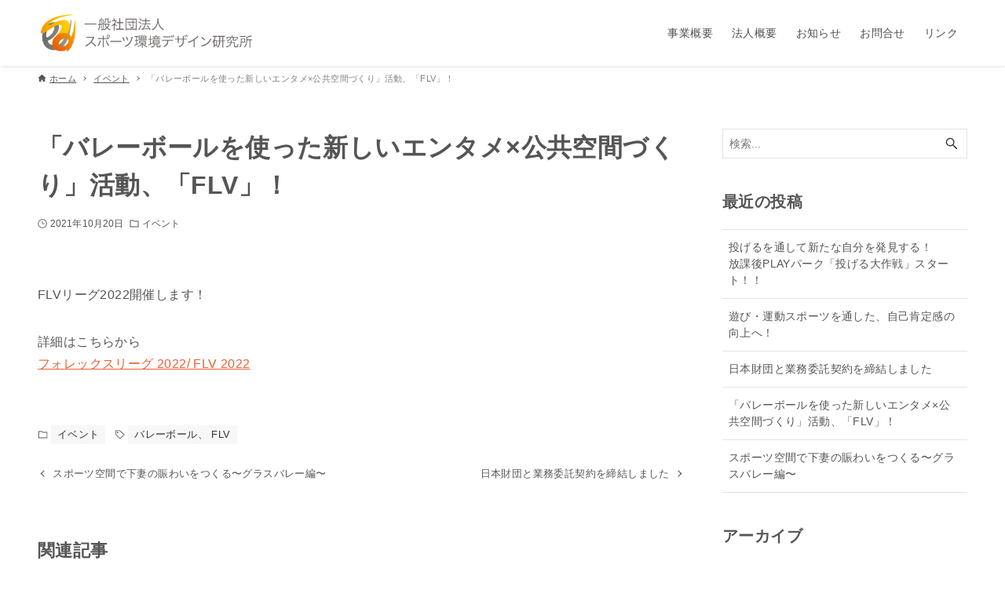

--- FILE ---
content_type: text/html; charset=UTF-8
request_url: https://sed-lab.org/flv-2022/
body_size: 67969
content:
<!DOCTYPE html>
<html lang="ja" data-loaded="false" data-scrolled="false" data-drawer="closed" data-drawer-move="fade" data-sidebar="on">
<head>
<meta charset="utf-8">
<meta name="format-detection" content="telephone=no">
<meta http-equiv="X-UA-Compatible" content="IE=edge">
<meta name="viewport" content="width=device-width, viewport-fit=cover">
<meta name='robots' content='index, follow, max-image-preview:large, max-snippet:-1, max-video-preview:-1' />
	<style>img:is([sizes="auto" i], [sizes^="auto," i]) { contain-intrinsic-size: 3000px 1500px }</style>
	
	<!-- This site is optimized with the Yoast SEO plugin v26.5 - https://yoast.com/wordpress/plugins/seo/ -->
	<title>「バレーボールを使った新しいエンタメ×公共空間づくり」活動、「FLV」！ - 一般社団法人スポーツ環境デザイン研究所</title>
	<link rel="canonical" href="https://sed-lab.org/flv-2022/" />
	<meta property="og:locale" content="ja_JP" />
	<meta property="og:type" content="article" />
	<meta property="og:title" content="「バレーボールを使った新しいエンタメ×公共空間づくり」活動、「FLV」！ - 一般社団法人スポーツ環境デザイン研究所" />
	<meta property="og:description" content="FLVリーグ2022開催します！ 詳細はこちらからフォレックスリーグ 2022/ FLV 2022" />
	<meta property="og:url" content="https://sed-lab.org/flv-2022/" />
	<meta property="og:site_name" content="一般社団法人スポーツ環境デザイン研究所" />
	<meta property="article:published_time" content="2021-10-20T04:44:00+00:00" />
	<meta property="article:modified_time" content="2021-11-16T12:22:36+00:00" />
	<meta name="author" content="wai8829sp" />
	<meta name="twitter:card" content="summary_large_image" />
	<meta name="twitter:label1" content="執筆者" />
	<meta name="twitter:data1" content="wai8829sp" />
	<meta name="twitter:label2" content="推定読み取り時間" />
	<meta name="twitter:data2" content="1分" />
	<script type="application/ld+json" class="yoast-schema-graph">{"@context":"https://schema.org","@graph":[{"@type":"Article","@id":"https://sed-lab.org/flv-2022/#article","isPartOf":{"@id":"https://sed-lab.org/flv-2022/"},"author":{"name":"wai8829sp","@id":"https://sed-lab.org/#/schema/person/c41aaa79ea44625a774a412e48355c57"},"headline":"「バレーボールを使った新しいエンタメ×公共空間づくり」活動、「FLV」！","datePublished":"2021-10-20T04:44:00+00:00","dateModified":"2021-11-16T12:22:36+00:00","mainEntityOfPage":{"@id":"https://sed-lab.org/flv-2022/"},"wordCount":3,"publisher":{"@id":"https://sed-lab.org/#organization"},"keywords":["バレーボール、 FLV"],"articleSection":["イベント"],"inLanguage":"ja"},{"@type":"WebPage","@id":"https://sed-lab.org/flv-2022/","url":"https://sed-lab.org/flv-2022/","name":"「バレーボールを使った新しいエンタメ×公共空間づくり」活動、「FLV」！ - 一般社団法人スポーツ環境デザイン研究所","isPartOf":{"@id":"https://sed-lab.org/#website"},"datePublished":"2021-10-20T04:44:00+00:00","dateModified":"2021-11-16T12:22:36+00:00","breadcrumb":{"@id":"https://sed-lab.org/flv-2022/#breadcrumb"},"inLanguage":"ja","potentialAction":[{"@type":"ReadAction","target":["https://sed-lab.org/flv-2022/"]}]},{"@type":"BreadcrumbList","@id":"https://sed-lab.org/flv-2022/#breadcrumb","itemListElement":[{"@type":"ListItem","position":1,"name":"ホーム","item":"https://sed-lab.org/"},{"@type":"ListItem","position":2,"name":"「バレーボールを使った新しいエンタメ×公共空間づくり」活動、「FLV」！"}]},{"@type":"WebSite","@id":"https://sed-lab.org/#website","url":"https://sed-lab.org/","name":"一般社団法人スポーツ環境デザイン研究所","description":"","publisher":{"@id":"https://sed-lab.org/#organization"},"potentialAction":[{"@type":"SearchAction","target":{"@type":"EntryPoint","urlTemplate":"https://sed-lab.org/?s={search_term_string}"},"query-input":{"@type":"PropertyValueSpecification","valueRequired":true,"valueName":"search_term_string"}}],"inLanguage":"ja"},{"@type":"Organization","@id":"https://sed-lab.org/#organization","name":"一般社団法人スポーツ環境デザイン研究所","url":"https://sed-lab.org/","logo":{"@type":"ImageObject","inLanguage":"ja","@id":"https://sed-lab.org/#/schema/logo/image/","url":"https://sed-lab.org/wp-content/uploads/2021/11/SEDlabo_logomark_W_JP_L.png","contentUrl":"https://sed-lab.org/wp-content/uploads/2021/11/SEDlabo_logomark_W_JP_L.png","width":800,"height":139,"caption":"一般社団法人スポーツ環境デザイン研究所"},"image":{"@id":"https://sed-lab.org/#/schema/logo/image/"}},{"@type":"Person","@id":"https://sed-lab.org/#/schema/person/c41aaa79ea44625a774a412e48355c57","name":"wai8829sp","image":{"@type":"ImageObject","inLanguage":"ja","@id":"https://sed-lab.org/#/schema/person/image/","url":"https://secure.gravatar.com/avatar/046def223d7f0017560c47bfa2cde2877c8ff877ef7c9220ec1a025c2bbe4d27?s=96&d=blank&r=g","contentUrl":"https://secure.gravatar.com/avatar/046def223d7f0017560c47bfa2cde2877c8ff877ef7c9220ec1a025c2bbe4d27?s=96&d=blank&r=g","caption":"wai8829sp"},"url":"https://sed-lab.org/author/wai8829sp/"}]}</script>
	<!-- / Yoast SEO plugin. -->


<link rel='dns-prefetch' href='//www.googletagmanager.com' />
<link rel="alternate" type="application/rss+xml" title="一般社団法人スポーツ環境デザイン研究所 &raquo; フィード" href="https://sed-lab.org/feed/" />
<link rel="alternate" type="application/rss+xml" title="一般社団法人スポーツ環境デザイン研究所 &raquo; コメントフィード" href="https://sed-lab.org/comments/feed/" />
<script type="text/javascript">
/* <![CDATA[ */
window._wpemojiSettings = {"baseUrl":"https:\/\/s.w.org\/images\/core\/emoji\/16.0.1\/72x72\/","ext":".png","svgUrl":"https:\/\/s.w.org\/images\/core\/emoji\/16.0.1\/svg\/","svgExt":".svg","source":{"concatemoji":"https:\/\/sed-lab.org\/wp-includes\/js\/wp-emoji-release.min.js?ver=9aa632d5c51ecf4b6e4992cd47e3307a"}};
/*! This file is auto-generated */
!function(s,n){var o,i,e;function c(e){try{var t={supportTests:e,timestamp:(new Date).valueOf()};sessionStorage.setItem(o,JSON.stringify(t))}catch(e){}}function p(e,t,n){e.clearRect(0,0,e.canvas.width,e.canvas.height),e.fillText(t,0,0);var t=new Uint32Array(e.getImageData(0,0,e.canvas.width,e.canvas.height).data),a=(e.clearRect(0,0,e.canvas.width,e.canvas.height),e.fillText(n,0,0),new Uint32Array(e.getImageData(0,0,e.canvas.width,e.canvas.height).data));return t.every(function(e,t){return e===a[t]})}function u(e,t){e.clearRect(0,0,e.canvas.width,e.canvas.height),e.fillText(t,0,0);for(var n=e.getImageData(16,16,1,1),a=0;a<n.data.length;a++)if(0!==n.data[a])return!1;return!0}function f(e,t,n,a){switch(t){case"flag":return n(e,"\ud83c\udff3\ufe0f\u200d\u26a7\ufe0f","\ud83c\udff3\ufe0f\u200b\u26a7\ufe0f")?!1:!n(e,"\ud83c\udde8\ud83c\uddf6","\ud83c\udde8\u200b\ud83c\uddf6")&&!n(e,"\ud83c\udff4\udb40\udc67\udb40\udc62\udb40\udc65\udb40\udc6e\udb40\udc67\udb40\udc7f","\ud83c\udff4\u200b\udb40\udc67\u200b\udb40\udc62\u200b\udb40\udc65\u200b\udb40\udc6e\u200b\udb40\udc67\u200b\udb40\udc7f");case"emoji":return!a(e,"\ud83e\udedf")}return!1}function g(e,t,n,a){var r="undefined"!=typeof WorkerGlobalScope&&self instanceof WorkerGlobalScope?new OffscreenCanvas(300,150):s.createElement("canvas"),o=r.getContext("2d",{willReadFrequently:!0}),i=(o.textBaseline="top",o.font="600 32px Arial",{});return e.forEach(function(e){i[e]=t(o,e,n,a)}),i}function t(e){var t=s.createElement("script");t.src=e,t.defer=!0,s.head.appendChild(t)}"undefined"!=typeof Promise&&(o="wpEmojiSettingsSupports",i=["flag","emoji"],n.supports={everything:!0,everythingExceptFlag:!0},e=new Promise(function(e){s.addEventListener("DOMContentLoaded",e,{once:!0})}),new Promise(function(t){var n=function(){try{var e=JSON.parse(sessionStorage.getItem(o));if("object"==typeof e&&"number"==typeof e.timestamp&&(new Date).valueOf()<e.timestamp+604800&&"object"==typeof e.supportTests)return e.supportTests}catch(e){}return null}();if(!n){if("undefined"!=typeof Worker&&"undefined"!=typeof OffscreenCanvas&&"undefined"!=typeof URL&&URL.createObjectURL&&"undefined"!=typeof Blob)try{var e="postMessage("+g.toString()+"("+[JSON.stringify(i),f.toString(),p.toString(),u.toString()].join(",")+"));",a=new Blob([e],{type:"text/javascript"}),r=new Worker(URL.createObjectURL(a),{name:"wpTestEmojiSupports"});return void(r.onmessage=function(e){c(n=e.data),r.terminate(),t(n)})}catch(e){}c(n=g(i,f,p,u))}t(n)}).then(function(e){for(var t in e)n.supports[t]=e[t],n.supports.everything=n.supports.everything&&n.supports[t],"flag"!==t&&(n.supports.everythingExceptFlag=n.supports.everythingExceptFlag&&n.supports[t]);n.supports.everythingExceptFlag=n.supports.everythingExceptFlag&&!n.supports.flag,n.DOMReady=!1,n.readyCallback=function(){n.DOMReady=!0}}).then(function(){return e}).then(function(){var e;n.supports.everything||(n.readyCallback(),(e=n.source||{}).concatemoji?t(e.concatemoji):e.wpemoji&&e.twemoji&&(t(e.twemoji),t(e.wpemoji)))}))}((window,document),window._wpemojiSettings);
/* ]]> */
</script>
<link rel='stylesheet' id='wp-block-library-css' href='https://sed-lab.org/wp-content/plugins/gutenberg/build/block-library/style.css?ver=21.7.0' type='text/css' media='all' />
<link rel='stylesheet' id='arkhe-main-style-css' href='https://sed-lab.org/wp-content/themes/arkhe/dist/css/main.css?ver=3.12.0' type='text/css' media='all' />
<style id='arkhe-main-style-inline-css' type='text/css'>
:root{--ark-width--container:1200px;--ark-width--article:1200px;--ark-width--article--slim:960px;--ark-alignwide_ex_width:100px;--ark-color--main:#555555;--ark-color--text:#555555;--ark-color--link:#ea6135;--ark-color--bg:#fff;--ark-color--gray:#f7f7f7;--ark-thumb_ratio:56.25%;--ark-color--header_bg:#fff;--ark-color--header_txt:#333;--ark-logo_size--sp:40px;--ark-logo_size--pc:48px;--ark-color--footer_bg:#fff;--ark-color--footer_txt:#333;}@media (max-width: 1404px ) {:root{--ark-alignwide_ex_width:0px}}@media (max-width: 1164px ) {:root{--ark-alignwide_ex_width:0px}}.p-topArea.c-filterLayer::before{background-color:#000;opacity:0.3}
</style>
<style id='wp-emoji-styles-inline-css' type='text/css'>

	img.wp-smiley, img.emoji {
		display: inline !important;
		border: none !important;
		box-shadow: none !important;
		height: 1em !important;
		width: 1em !important;
		margin: 0 0.07em !important;
		vertical-align: -0.1em !important;
		background: none !important;
		padding: 0 !important;
	}
</style>
<link rel='stylesheet' id='arkhe-blocks-front-css' href='https://sed-lab.org/wp-content/plugins/arkhe-blocks-pro/dist/css/front.css?ver=2.28.0' type='text/css' media='all' />
<style id='arkhe-blocks-front-inline-css' type='text/css'>
body{--arkb-marker-color:#ffdc40;--arkb-marker-start:1em;--arkb-marker-style:linear-gradient(transparent var(--arkb-marker-start), var(--arkb-marker-color) 0)}
</style>
<link rel='stylesheet' id='arkhe-blocks-accordion-style-css' href='https://sed-lab.org/wp-content/plugins/arkhe-blocks-pro/dist/gutenberg/blocks/accordion/index.css?ver=2.28.0' type='text/css' media='all' />
<link rel='stylesheet' id='arkhe-blocks-blog-card-style-css' href='https://sed-lab.org/wp-content/plugins/arkhe-blocks-pro/dist/gutenberg/blocks/blog-card/index.css?ver=2.28.0' type='text/css' media='all' />
<link rel='stylesheet' id='arkhe-blocks-box-links-style-css' href='https://sed-lab.org/wp-content/plugins/arkhe-blocks-pro/dist/gutenberg/blocks/box-links/index.css?ver=2.28.0' type='text/css' media='all' />
<link rel='stylesheet' id='arkhe-blocks-button-style-css' href='https://sed-lab.org/wp-content/plugins/arkhe-blocks-pro/dist/gutenberg/blocks/button/index.css?ver=2.28.0' type='text/css' media='all' />
<link rel='stylesheet' id='arkhe-blocks-columns-style-css' href='https://sed-lab.org/wp-content/plugins/arkhe-blocks-pro/dist/gutenberg/blocks/columns/index.css?ver=2.28.0' type='text/css' media='all' />
<link rel='stylesheet' id='arkhe-blocks-container-style-css' href='https://sed-lab.org/wp-content/plugins/arkhe-blocks-pro/dist/gutenberg/blocks/container/index.css?ver=2.28.0' type='text/css' media='all' />
<link rel='stylesheet' id='arkhe-blocks-faq-style-css' href='https://sed-lab.org/wp-content/plugins/arkhe-blocks-pro/dist/gutenberg/blocks/faq/index.css?ver=2.28.0' type='text/css' media='all' />
<link rel='stylesheet' id='arkhe-blocks-dl-style-css' href='https://sed-lab.org/wp-content/plugins/arkhe-blocks-pro/dist/gutenberg/blocks/dl/index.css?ver=2.28.0' type='text/css' media='all' />
<link rel='stylesheet' id='arkhe-blocks-icon-style-css' href='https://sed-lab.org/wp-content/plugins/arkhe-blocks-pro/dist/gutenberg/blocks/icon/index.css?ver=2.28.0' type='text/css' media='all' />
<link rel='stylesheet' id='arkhe-blocks-notice-style-css' href='https://sed-lab.org/wp-content/plugins/arkhe-blocks-pro/dist/gutenberg/blocks/notice/index.css?ver=2.28.0' type='text/css' media='all' />
<link rel='stylesheet' id='arkhe-blocks-section-style-css' href='https://sed-lab.org/wp-content/plugins/arkhe-blocks-pro/dist/gutenberg/blocks/section/index.css?ver=2.28.0' type='text/css' media='all' />
<link rel='stylesheet' id='arkhe-blocks-section-heading-style-css' href='https://sed-lab.org/wp-content/plugins/arkhe-blocks-pro/dist/gutenberg/blocks/section-heading/index.css?ver=2.28.0' type='text/css' media='all' />
<link rel='stylesheet' id='arkhe-blocks-step-style-css' href='https://sed-lab.org/wp-content/plugins/arkhe-blocks-pro/dist/gutenberg/blocks/step/index.css?ver=2.28.0' type='text/css' media='all' />
<link rel='stylesheet' id='arkhe-blocks-tab-style-css' href='https://sed-lab.org/wp-content/plugins/arkhe-blocks-pro/dist/gutenberg/blocks/tab/index.css?ver=2.28.0' type='text/css' media='all' />
<link rel='stylesheet' id='arkhe-blocks-timeline-style-css' href='https://sed-lab.org/wp-content/plugins/arkhe-blocks-pro/dist/gutenberg/blocks/timeline/index.css?ver=2.28.0' type='text/css' media='all' />
<link rel='stylesheet' id='arkhe-blocks-toc-style-css' href='https://sed-lab.org/wp-content/plugins/arkhe-blocks-pro/dist/gutenberg/blocks/toc/index.css?ver=2.28.0' type='text/css' media='all' />
<link rel='stylesheet' id='arkhe-blocks-slider-style-css' href='https://sed-lab.org/wp-content/plugins/arkhe-blocks-pro/dist/gutenberg/blocks/slider/index.css?ver=2.28.0' type='text/css' media='all' />
<link rel='stylesheet' id='contact-form-7-css' href='https://sed-lab.org/wp-content/plugins/contact-form-7/includes/css/styles.css?ver=6.1.4' type='text/css' media='all' />
<style id='global-styles-inline-css' type='text/css'>
:root{--wp--preset--aspect-ratio--square: 1;--wp--preset--aspect-ratio--4-3: 4/3;--wp--preset--aspect-ratio--3-4: 3/4;--wp--preset--aspect-ratio--3-2: 3/2;--wp--preset--aspect-ratio--2-3: 2/3;--wp--preset--aspect-ratio--16-9: 16/9;--wp--preset--aspect-ratio--9-16: 9/16;--wp--preset--color--black: #000000;--wp--preset--color--cyan-bluish-gray: #abb8c3;--wp--preset--color--white: #ffffff;--wp--preset--color--pale-pink: #f78da7;--wp--preset--color--vivid-red: #cf2e2e;--wp--preset--color--luminous-vivid-orange: #ff6900;--wp--preset--color--luminous-vivid-amber: #fcb900;--wp--preset--color--light-green-cyan: #7bdcb5;--wp--preset--color--vivid-green-cyan: #00d084;--wp--preset--color--pale-cyan-blue: #8ed1fc;--wp--preset--color--vivid-cyan-blue: #0693e3;--wp--preset--color--vivid-purple: #9b51e0;--wp--preset--color--ark-main: var(--ark-color--main);--wp--preset--color--ark-text: var(--ark-color--text);--wp--preset--color--ark-link: var(--ark-color--link);--wp--preset--color--ark-bg: var(--ark-color--bg);--wp--preset--color--ark-gray: var(--ark-color--gray);--wp--preset--gradient--vivid-cyan-blue-to-vivid-purple: linear-gradient(135deg,rgb(6,147,227) 0%,rgb(155,81,224) 100%);--wp--preset--gradient--light-green-cyan-to-vivid-green-cyan: linear-gradient(135deg,rgb(122,220,180) 0%,rgb(0,208,130) 100%);--wp--preset--gradient--luminous-vivid-amber-to-luminous-vivid-orange: linear-gradient(135deg,rgb(252,185,0) 0%,rgb(255,105,0) 100%);--wp--preset--gradient--luminous-vivid-orange-to-vivid-red: linear-gradient(135deg,rgb(255,105,0) 0%,rgb(207,46,46) 100%);--wp--preset--gradient--very-light-gray-to-cyan-bluish-gray: linear-gradient(135deg,rgb(238,238,238) 0%,rgb(169,184,195) 100%);--wp--preset--gradient--cool-to-warm-spectrum: linear-gradient(135deg,rgb(74,234,220) 0%,rgb(151,120,209) 20%,rgb(207,42,186) 40%,rgb(238,44,130) 60%,rgb(251,105,98) 80%,rgb(254,248,76) 100%);--wp--preset--gradient--blush-light-purple: linear-gradient(135deg,rgb(255,206,236) 0%,rgb(152,150,240) 100%);--wp--preset--gradient--blush-bordeaux: linear-gradient(135deg,rgb(254,205,165) 0%,rgb(254,45,45) 50%,rgb(107,0,62) 100%);--wp--preset--gradient--luminous-dusk: linear-gradient(135deg,rgb(255,203,112) 0%,rgb(199,81,192) 50%,rgb(65,88,208) 100%);--wp--preset--gradient--pale-ocean: linear-gradient(135deg,rgb(255,245,203) 0%,rgb(182,227,212) 50%,rgb(51,167,181) 100%);--wp--preset--gradient--electric-grass: linear-gradient(135deg,rgb(202,248,128) 0%,rgb(113,206,126) 100%);--wp--preset--gradient--midnight: linear-gradient(135deg,rgb(2,3,129) 0%,rgb(40,116,252) 100%);--wp--preset--font-size--small: .9rem;--wp--preset--font-size--medium: 20px;--wp--preset--font-size--large: 1.25rem;--wp--preset--font-size--x-large: 42px;--wp--preset--font-size--xsmall: .75rem;--wp--preset--font-size--normal: 1rem;--wp--preset--font-size--xlarge: 1.5rem;--wp--preset--font-size--xxlarge: 2rem;--wp--preset--font-size--huge: 2.75rem;--wp--preset--spacing--20: 0.44rem;--wp--preset--spacing--30: 0.67rem;--wp--preset--spacing--40: 1rem;--wp--preset--spacing--50: 1.5rem;--wp--preset--spacing--60: 2.25rem;--wp--preset--spacing--70: 3.38rem;--wp--preset--spacing--80: 5.06rem;--wp--preset--shadow--natural: 6px 6px 9px rgba(0, 0, 0, 0.2);--wp--preset--shadow--deep: 12px 12px 50px rgba(0, 0, 0, 0.4);--wp--preset--shadow--sharp: 6px 6px 0px rgba(0, 0, 0, 0.2);--wp--preset--shadow--outlined: 6px 6px 0px -3px rgb(255, 255, 255), 6px 6px rgb(0, 0, 0);--wp--preset--shadow--crisp: 6px 6px 0px rgb(0, 0, 0);}:where(.is-layout-flex){gap: 0.5em;}:where(.is-layout-grid){gap: 0.5em;}body .is-layout-flex{display: flex;}.is-layout-flex{flex-wrap: wrap;align-items: center;}.is-layout-flex > :is(*, div){margin: 0;}body .is-layout-grid{display: grid;}.is-layout-grid > :is(*, div){margin: 0;}:where(.wp-block-columns.is-layout-flex){gap: 2em;}:where(.wp-block-columns.is-layout-grid){gap: 2em;}:where(.wp-block-post-template.is-layout-flex){gap: 1.25em;}:where(.wp-block-post-template.is-layout-grid){gap: 1.25em;}.has-black-color{color: var(--wp--preset--color--black) !important;}.has-cyan-bluish-gray-color{color: var(--wp--preset--color--cyan-bluish-gray) !important;}.has-white-color{color: var(--wp--preset--color--white) !important;}.has-pale-pink-color{color: var(--wp--preset--color--pale-pink) !important;}.has-vivid-red-color{color: var(--wp--preset--color--vivid-red) !important;}.has-luminous-vivid-orange-color{color: var(--wp--preset--color--luminous-vivid-orange) !important;}.has-luminous-vivid-amber-color{color: var(--wp--preset--color--luminous-vivid-amber) !important;}.has-light-green-cyan-color{color: var(--wp--preset--color--light-green-cyan) !important;}.has-vivid-green-cyan-color{color: var(--wp--preset--color--vivid-green-cyan) !important;}.has-pale-cyan-blue-color{color: var(--wp--preset--color--pale-cyan-blue) !important;}.has-vivid-cyan-blue-color{color: var(--wp--preset--color--vivid-cyan-blue) !important;}.has-vivid-purple-color{color: var(--wp--preset--color--vivid-purple) !important;}.has-black-background-color{background-color: var(--wp--preset--color--black) !important;}.has-cyan-bluish-gray-background-color{background-color: var(--wp--preset--color--cyan-bluish-gray) !important;}.has-white-background-color{background-color: var(--wp--preset--color--white) !important;}.has-pale-pink-background-color{background-color: var(--wp--preset--color--pale-pink) !important;}.has-vivid-red-background-color{background-color: var(--wp--preset--color--vivid-red) !important;}.has-luminous-vivid-orange-background-color{background-color: var(--wp--preset--color--luminous-vivid-orange) !important;}.has-luminous-vivid-amber-background-color{background-color: var(--wp--preset--color--luminous-vivid-amber) !important;}.has-light-green-cyan-background-color{background-color: var(--wp--preset--color--light-green-cyan) !important;}.has-vivid-green-cyan-background-color{background-color: var(--wp--preset--color--vivid-green-cyan) !important;}.has-pale-cyan-blue-background-color{background-color: var(--wp--preset--color--pale-cyan-blue) !important;}.has-vivid-cyan-blue-background-color{background-color: var(--wp--preset--color--vivid-cyan-blue) !important;}.has-vivid-purple-background-color{background-color: var(--wp--preset--color--vivid-purple) !important;}.has-black-border-color{border-color: var(--wp--preset--color--black) !important;}.has-cyan-bluish-gray-border-color{border-color: var(--wp--preset--color--cyan-bluish-gray) !important;}.has-white-border-color{border-color: var(--wp--preset--color--white) !important;}.has-pale-pink-border-color{border-color: var(--wp--preset--color--pale-pink) !important;}.has-vivid-red-border-color{border-color: var(--wp--preset--color--vivid-red) !important;}.has-luminous-vivid-orange-border-color{border-color: var(--wp--preset--color--luminous-vivid-orange) !important;}.has-luminous-vivid-amber-border-color{border-color: var(--wp--preset--color--luminous-vivid-amber) !important;}.has-light-green-cyan-border-color{border-color: var(--wp--preset--color--light-green-cyan) !important;}.has-vivid-green-cyan-border-color{border-color: var(--wp--preset--color--vivid-green-cyan) !important;}.has-pale-cyan-blue-border-color{border-color: var(--wp--preset--color--pale-cyan-blue) !important;}.has-vivid-cyan-blue-border-color{border-color: var(--wp--preset--color--vivid-cyan-blue) !important;}.has-vivid-purple-border-color{border-color: var(--wp--preset--color--vivid-purple) !important;}.has-vivid-cyan-blue-to-vivid-purple-gradient-background{background: var(--wp--preset--gradient--vivid-cyan-blue-to-vivid-purple) !important;}.has-light-green-cyan-to-vivid-green-cyan-gradient-background{background: var(--wp--preset--gradient--light-green-cyan-to-vivid-green-cyan) !important;}.has-luminous-vivid-amber-to-luminous-vivid-orange-gradient-background{background: var(--wp--preset--gradient--luminous-vivid-amber-to-luminous-vivid-orange) !important;}.has-luminous-vivid-orange-to-vivid-red-gradient-background{background: var(--wp--preset--gradient--luminous-vivid-orange-to-vivid-red) !important;}.has-very-light-gray-to-cyan-bluish-gray-gradient-background{background: var(--wp--preset--gradient--very-light-gray-to-cyan-bluish-gray) !important;}.has-cool-to-warm-spectrum-gradient-background{background: var(--wp--preset--gradient--cool-to-warm-spectrum) !important;}.has-blush-light-purple-gradient-background{background: var(--wp--preset--gradient--blush-light-purple) !important;}.has-blush-bordeaux-gradient-background{background: var(--wp--preset--gradient--blush-bordeaux) !important;}.has-luminous-dusk-gradient-background{background: var(--wp--preset--gradient--luminous-dusk) !important;}.has-pale-ocean-gradient-background{background: var(--wp--preset--gradient--pale-ocean) !important;}.has-electric-grass-gradient-background{background: var(--wp--preset--gradient--electric-grass) !important;}.has-midnight-gradient-background{background: var(--wp--preset--gradient--midnight) !important;}.has-small-font-size{font-size: var(--wp--preset--font-size--small) !important;}.has-medium-font-size{font-size: var(--wp--preset--font-size--medium) !important;}.has-large-font-size{font-size: var(--wp--preset--font-size--large) !important;}.has-x-large-font-size{font-size: var(--wp--preset--font-size--x-large) !important;}
:where(.wp-block-columns.is-layout-flex){gap: 2em;}:where(.wp-block-columns.is-layout-grid){gap: 2em;}
:root :where(.wp-block-pullquote){font-size: 1.5em;line-height: 1.6;}
:where(.wp-block-post-template.is-layout-flex){gap: 1.25em;}:where(.wp-block-post-template.is-layout-grid){gap: 1.25em;}
:where(.wp-block-term-template.is-layout-flex){gap: 1.25em;}:where(.wp-block-term-template.is-layout-grid){gap: 1.25em;}
</style>
<link rel='stylesheet' id='arkhe-style-css' href='https://sed-lab.org/wp-content/themes/arkhe/style.css?ver=9aa632d5c51ecf4b6e4992cd47e3307a' type='text/css' media='all' />
<link rel='stylesheet' id='sedlab-style-css' href='https://sed-lab.org/wp-content/themes/sedlab/style.css?ver=9aa632d5c51ecf4b6e4992cd47e3307a' type='text/css' media='all' />
<script type="text/javascript" src="https://sed-lab.org/wp-content/plugins/gutenberg/build/hooks/index.min.js?ver=84e753e2b66eb7028d38" id="wp-hooks-js"></script>
<script type="text/javascript" src="https://sed-lab.org/wp-content/plugins/gutenberg/build/i18n/index.min.js?ver=671c1c41fbf6f13df25a" id="wp-i18n-js"></script>
<script type="text/javascript" id="wp-i18n-js-after">
/* <![CDATA[ */
wp.i18n.setLocaleData( { 'text direction\u0004ltr': [ 'ltr' ] } );
/* ]]> */
</script>

<!-- Site Kit によって追加された Google タグ（gtag.js）スニペット -->
<!-- Google アナリティクス スニペット (Site Kit が追加) -->
<script type="text/javascript" src="https://www.googletagmanager.com/gtag/js?id=G-6RH83H49V1" id="google_gtagjs-js" async></script>
<script type="text/javascript" id="google_gtagjs-js-after">
/* <![CDATA[ */
window.dataLayer = window.dataLayer || [];function gtag(){dataLayer.push(arguments);}
gtag("set","linker",{"domains":["sed-lab.org"]});
gtag("js", new Date());
gtag("set", "developer_id.dZTNiMT", true);
gtag("config", "G-6RH83H49V1");
/* ]]> */
</script>
<link rel="https://api.w.org/" href="https://sed-lab.org/wp-json/" /><link rel="alternate" title="JSON" type="application/json" href="https://sed-lab.org/wp-json/wp/v2/posts/1501" /><link rel="EditURI" type="application/rsd+xml" title="RSD" href="https://sed-lab.org/xmlrpc.php?rsd" />

<link rel='shortlink' href='https://sed-lab.org/?p=1501' />
<link rel="alternate" title="oEmbed (JSON)" type="application/json+oembed" href="https://sed-lab.org/wp-json/oembed/1.0/embed?url=https%3A%2F%2Fsed-lab.org%2Fflv-2022%2F" />
<link rel="alternate" title="oEmbed (XML)" type="text/xml+oembed" href="https://sed-lab.org/wp-json/oembed/1.0/embed?url=https%3A%2F%2Fsed-lab.org%2Fflv-2022%2F&#038;format=xml" />
<meta name="generator" content="Site Kit by Google 1.167.0" />
<!-- Site Kit が追加した Google AdSense メタタグ -->
<meta name="google-adsense-platform-account" content="ca-host-pub-2644536267352236">
<meta name="google-adsense-platform-domain" content="sitekit.withgoogle.com">
<!-- Site Kit が追加した End Google AdSense メタタグ -->
<link rel="icon" href="https://sed-lab.org/wp-content/uploads/2021/10/cropped-SEDlabo_logomark-32x32.png" sizes="32x32" />
<link rel="icon" href="https://sed-lab.org/wp-content/uploads/2021/10/cropped-SEDlabo_logomark-192x192.png" sizes="192x192" />
<link rel="apple-touch-icon" href="https://sed-lab.org/wp-content/uploads/2021/10/cropped-SEDlabo_logomark-180x180.png" />
<meta name="msapplication-TileImage" content="https://sed-lab.org/wp-content/uploads/2021/10/cropped-SEDlabo_logomark-270x270.png" />
		<style type="text/css" id="wp-custom-css">
			.sed-w1000 {
	max-width:1000px;
	margin:0 auto;
}
.sed-w800 {
	max-width:800px;
	margin:0 auto;
}

.sed-w600 {
	max-width:600px;
	margin:0 auto;
}

/*固定ページタイトル背景設定*/
.c-filterLayer__img, .c-gnav .sub-menu a:before, .c-submenuToggleBtn:after {
background-size: cover;
}

.sed-post-list-area{
	background-image:url(https://sed-lab.org/wp-content/uploads/2021/09/postlist-bk.png);
	max-width:900px;
	margin:0 auto;padding:1.2rem;
}

.sed-post-list {
	display:flex;
	max-width:860px;
	margin:0 auto;
	padding:0.5rem;
}

.sed-post-list a {
	text-decoration:none;
}

.sed-post-list ul {
	list-style: none;
}
.sed-post-list-category {
	width:18%;
	text-align:center;
	padding:0.6rem;0.4rem;
	background-color: #555555;
	border:solid 1px #555555;
}
.sed-post-list-category ul {
	padding-left:0;font-size:0.9rem;
}
.sed-post-list-category a {color:white;margin-left:-2rem;
}
.sed-post-list-date {
	background-color: white;
	font-size:0.9rem;
	width:20%;
	text-align:center;
	padding:0.6rem;
	border-top:solid 1px #555555;
	border-bottom:solid 1px #555555;
}
.sed-post-list-title {
	background-color: white;
	order: 1;
	width:60%;
	padding-top:0.8rem;
	padding-bottom:0;
	border-top:solid 1px #555555;
	border-bottom:solid 1px #555555;
	border-right:solid 1px #555555;
}
.sed-post-list-title a {color:#555555;
}
.c-postContent h3 {
	font-size:0.9rem;
	margin-top: 0;font-weight:400;
}
.c-postContent ol, .c-postContent ul {padding-left:rem;

}


@media (max-width: 800px) {
	.sed-post-list {
		flex-wrap:wrap;
}
	.sed-post-list-category {
		padding:0;
		width:100%;
	}	
	.sed-post-list-title{width:100%;
		text-align:center;
		border-top:none;
		border-left:solid 1px #555555;
		padding-top:0;
		padding-bottom:1rem;
	}	
	.sed-post-list-date{
		padding-top:0.3rem;
		padding-bottom:0;width:100%;
		border-bottom:none;
		border-left:solid 1px #555555;
		border-right:solid 1px #555555;
	}	
}

/*事業概要*/
.sed-top-three-content h3 {
	font-size:1.6rem;
	font-weight:bold;padding-bottom:0.7rem;
	border-bottom:solid 1px #fce300;
}
.sed-top-three-content a {
	color:#555555;
	text-decoration:none;
}
.sed-top-three-content p {
padding-top: 0.1rem;
padding-bottom: 0.8rem;
}
.sed-top-three-content ol{font-size:1.1rem;}
.sed-top-three-content li{
	line-height:1.8rem;
}
.sed-top-three-content-theme {
	margin:1rem 0 1.4rem;
}
.sed-top-three-content h4 {
	margin-top: 0;
}

/*各種開発活動*/
.development-activities1sub{
	margin-bottom:2rem;
}

.sed-social-experiment h3 {
font-size: 1.4rem;
font-weight: bold;
padding-bottom: 0.7rem;
	margin-bottom:1.6rem;
border-bottom: solid 1px #fce300;
}
.sed-social-experiment h4 {
	color:white;
	font-size: 0.8rem;
	font-weight:300;
	margin-top:0;
}
.research-theme-sub {
	margin:1rem 0 2rem;
	font-size:1.2rem;
}
.research-theme-subtitle {
	margin-top:-1rem;
	margin-bottom:2rem;
	color:gray;
	font-size:1.2rem;
}
.sed-social-experiment-content-title {
	margin-bottom:0.45rem;
	min-height: 50px;
	padding:0.3rem;
  display: flex;
  justify-content: center;
	flex-wrap:wrap;
	-webkit-box-align: center;
	-ms-flex-align: center;
	align-items: center;
}
.sed-social-experiment-content-title p{
	color:#fce300;
	font-size:0.7rem;width:100%
}
.sed-social-experiment-content-title img {
	max-height:30px;
}

.sed-social-experiment-content-logo {
	position:absolute;
	top:7px;
	left:7px;
	filter: drop-shadow(1px 1px 2px black);
}
.sed-social-experiment-content-logo img {
	height:50px;
}
.sed-tag-area{
	margin-bottom:2rem;
	margin-left:1rem;
}
.sed-color-tag {
 width: 19px;
 height: 18px;
 display: inline-block;
 margin: 0 5px -3px;
}
.sed-tag-yellow {
  background-color: yellow;
		box-shadow:1px 1px 2px;
}
.sed-tag-orange {
  background-color: orange;
		box-shadow:1px 1px 2px;
}
.sed-tag-green {
 background-color:lime;
	box-shadow:1px 1px 2px;
}
.sed-tag-blue {
 background-color: deepskyblue;
		box-shadow:1px 1px 2px;
}
.sed-tag-red {
 background-color: crimson;
		box-shadow:1px 1px 2px;
}
.sed-tag p {
 display: inline-block;
	font-size: 0.9rem;
	padding:0 0.6rem;
}
.sed-tag-onimg{
	position:absolute;
	top:4px;right:5px
}

.sed-social-experiment-pc {
	display: block;
}
.sed-social-experiment-sp {
	display: none;
}
@media (max-width:1200px) {
	.sed-social-experiment-pc {
	display: none;
}
.sed-social-experiment-sp {
	display: block;
}}


@media (max-width:600px) {
.sed-social-experiment-bk {background-image:none;}
}



/*問い合わせ*/
.sed-top-contact{
	margin:0 auto;
}

div.wpforms-container-full .wpforms-form button[type=submit], .wpforms-page-button {
background-color: #555555;
color: white;border:none;
}
div.wpforms-container-full .wpforms-form button[type=submit]:hover , .wpforms-page-button{
background-color: #7b7c7d;
	border:none; 
transition-duration: 0.3S;
transition-timing-function: ease;  
transition-delay: 0.1S;
}

/*事業概要を２カラムに変更＞1カラム*/
.sed-top-three-content {
padding: 1rem;
}

/*
@media (max-width:600px) {
	.sed-top-three-content {
width: 100%;
}
}
*/

/*トップ画像メッセージブロック*/
.sed-block-message2{
padding-right:5px;
}
.sed-block-message2 p {
font-size: 1rem;
top: 15%;
left: 5%;
}

@media (max-width:900px) {
	.sed-block-message2 p {
font-size: 0.8rem;line-height:1.1rem;
}
}

/*沿革*/
.sed-history {
	max-width: 960px;
	margin: auto;
}
.sed-history p {
	margin:1rem;
}
.c-postContent td, .c-postContent th, .c-postContent tr,.c-postContent table {
border: none;
}

/*沿革ースマホ用*/
@media (max-width: 600px){
	.sed-history th {
		background-color:#eee;
		width:100%;
		display: block;
	}
	.sed-history td {
		display: block;
		width:100%;
	}
}

/*法人概要*/
.c-postContent tbody th {text-align:center;
width: 15%;
}
.c-postContent ol, .c-postContent ul {padding-left:2rem;
line-height: 1rem;}
.company-profile th,td{border:1px solid gray;
}


@media (max-width:600px) {
	.c-postContent tbody th {width:100%;text-align:left;
}}

/*理事紹介*/
.sed-director{
	display:flex;
}
.sed-director-content {
	padding:2rem;
	width:33%;
}
.sed-director-content-img{
padding:0 3rem;
}
.sed-director-position{
	font-size:0.9rem;
	margin-top:4px;
}
.sed-director-name{
	font-size:1.4rem;
	font-weight:bold;
	border-bottom:solid 1px #fce300;
}
.sed-director-name-area{text-align:center;
	bottom:8%;
}
.sed-director-affiliation{
	font-size:0.8rem;
	margin-top:1rem;
}
.sed-director-description{
	margin-top:1.6rem;
}

@media (max-width:900px) {
	.sed-director-content {
	padding:1rem;width:33%
}
	.sed-director-content-img {
padding:1rem
}
	.sed-director-name-area{
	bottom:11%;
}
	.sed-director-position{
	font-size:0.8rem;
	padding-left:1.6rem;
}
.sed-director-name{
	font-size:1rem;
	padding-left:1.4rem;
}
}
@media (max-width:600px) {
	.sed-director{
		flex-wrap:wrap;
}
	
	.sed-director-content {
	padding:1rem;width:100%
}
	.sed-director-content img {
padding:3rem
}
	.sed-director-name-area{left:14%;
	bottom:16%;
}
	.sed-director-position{
	font-size:0.8rem;
	padding-left:1rem;
}
.sed-director-name{
	font-size:1.3rem;padding-bottom:4px;
	padding-left:1rem;
}
}

/*リンクバナーエリア*/
.sed-link-area{
	display:flex;
	flex-wrap:wrap;
	justify-content:center;
	text-align:center;
}

.sed-link-banner {
	width:28%;
	margin:0 1.4rem 2rem;
}
@media (max-width:600px) {
.sed-link-banner {
	width:100%;padding:0 2rem;
}}
	
/*投稿ページ更新日非表示*/
.-modified {
display: none;
}

/*TOPお知らせバナー*/
.sed-info-area {
	display:flex;
	max-width:800px;
	margin:0 auto;
	border:solid 1px gray;
	padding:2rem;
	margin-top:7rem;
}
.sed-info-area h2 {
	font-size:1.3rem;padding-bottom:0.7rem;
}
.sed-info-area p {
	font-size:0.9rem;
}
.sed-info-button-area{text-align:right;}
.sed-info-area button {
	background-color:#fce300;
	border:none;
	margin-top:1rem;padding:0.2rem 1rem;
}
.sed-info-area a {color:#333;text-decoration:none;font-size:0.8rem;color:gray;
}
.sed-info-area-img {
	width:40%;
}
.sed-info-area-description {
	width:60%;padding:0 2rem
}
.sed-info-area-description {
	width:65%;
}

@media (max-width:600px) {
	.sed-info-area {
		flex-wrap:wrap;margin-top:3rem;
}
	.sed-info-area-img {
	width:100%;
}
	.sed-info-area-description {
	width:100%;
		padding:2rem 0;
}
}


/*チャレンジツアーページ*/
.challenge-tour2022-h3 {
	font-size:rem;
}
.c-tours-lasttime {
	text-align:center;
}
.performance {
	text-align:center;
}
.performance p{
	font-size:1.8rem;
	font-weight:900;
	text-shadow:2px 2px 3px #FCB900;
	line-height:2.6rem;
}
.recruitment-period {
	text-align:center;
	margin-top:3rem;
}
.recruitment-period h2 {
	text-shadow:1px 1px 3px #FCB900;
	color:#333;
	font-size:2.2rem;
	font-weight:900;
}
.dance-contact {
	text-align:center;
}
.dance-contact p {
	font-size:2rem;
	font-weight:900;
	line-height:2.4rem;
}
.dance-contact a {
	text-decoration:none;
	color:navy;
	cursor: pointer;
	cursor: hand;
}
.dance-contact a:hover {
	text-decoration:none;
	color:gray;
}

.photo-area {
	display:flex;
	justify-content:center;
	flex-wrap:wrap;
}
.photo-area-content {
	width:30%;
	padding:0.5rem;
}
@media (max-width:600px) {
	.photo-area-content {
		width:48%;
}
	.performance p{
	font-size:1.4rem;
}
}




/*TOPお知らせ１カラム*/
.sed-info-area-1 {
	text-align:center;
	border:solid 1px gray;
	padding:2rem;
}
.sed-info-area-1 h2 {
	font-size:1.7rem;
	font-weight:900;
	margin:0 0 1rem;
	color:#333;}
.sed-info-area-1 p {
	font-size:1rem;
	font-weight:900;
}
.sed-info-area-1 button {
	background-color:#FCB900;
	padding:0.7rem 1.2rem;
	margin:1rem;border-radius:5px;
}
.sed-info-area-1 button:hover {
	background-color:#F7C352;
}
.sed-info-area-1 a {
	text-decoration:none;
	color:#333;
	border:none;
}

.course-flame {
	border: solid 1px;
	padding:2rem;
}

/*TOPページFacebookバナー*/
.top-fb {
	text-align:center;
	margin-top:3rem;
}
.top-fb img {
	width:200px;
	margin-top:1rem;
}
.top-fb p {
	font-size:1.2rem;
}

/*放課後PLAYキャンプページ*/
.playcamp-4feature p {
	border-radius:10px;
}
.camp-contact {
	text-align:center;
}
.camp-contact button {
	background-color:#243b67;
	color:white;
	border:solid 1px white;
	border-radius:5px;
}
.camp-contact button:hover {
	border:solid 1px #dcdddd;
}
.camp-contact a {
	text-decoration:none;
	color:white;
	font-size:0.9rem;
}
.camp-contact a:hover {
	color:#dcdddd;
}
.camp-smile {
	text-align:center;
	margin-top:14px;
}
.camp-smile p {
	background-color:#FCB900;
	display:inline;
	padding:0.5rem 1rem;
	font-weight:900;
	border-radius:10px;}

/*フッター*/
.widget_nav_menu .menu a {
	color:white;
}
.widget_nav_menu .menu li:not(:last-child) {border:none;line-height:6px;}
.widget_nav_menu .menu {border:none;}

/*チャレンジツアー報告P*/
.tour-voice {}
.tour-voice h3 {
	font-size:20px;
	margin-top:22px;
	background:#243B67;
	color:white!important;
	display:inline-block;
	padding:5px 20px;
	border-radius:50px;
}

.tour-voice-name {
	color:#FCB900!important;
	font-weight:bold;
	font-size:90%;
	margin-top:14px;
}

.tour-credit ul {
	list-style:none;
	line-height:24px;
}

.tour-credit li {
	margin-bottom:10px;
}

.tour-credit span {
	font-weight:bold;
}




		</style>
		<link rel="preconnect" href="https://fonts.googleapis.com"> 
<link rel="preconnect" href="https://fonts.gstatic.com" crossorigin> 
<link href="https://fonts.googleapis.com/css2?family=Quicksand:wght@300;600&display=swap" rel="stylesheet">
<link href="https://use.fontawesome.com/releases/v5.6.1/css/all.css" rel="stylesheet">
</head>
<body class="wp-singular post-template-default single single-post postid-1501 single-format-standard wp-custom-logo wp-theme-arkhe wp-child-theme-sedlab">
<a class="skip-link screen-reader-text" href="#main_content">コンテンツへスキップ</a><!-- Start: #wrapper -->
<div id="wrapper" class="l-wrapper">
<header id="header" class="l-header" data-logo="left" data-btns="l-r" data-has-drawer="sp" data-has-search="sp" data-pcfix="1" data-spfix="1">
		<div class="l-header__body l-container">
		<div class="l-header__drawerBtn">
	<button class="c-iconBtn -menuBtn u-flex--c" data-onclick="toggleMenu" aria-label="メニューボタン">
		<div class="c-iconBtn__icon">
			<svg version="1.1" xmlns="http://www.w3.org/2000/svg" class="arkhe-svg-menu __open" width="1em" height="1em" viewBox="0 0 40 40" role="img" aria-hidden="true" focusable="false"><path d="M37.8 21.4h-35.6c-0.1 0-0.2-0.1-0.2-0.2v-2.4c0-0.1 0.1-0.2 0.2-0.2h35.6c0.1 0 0.2 0.1 0.2 0.2v2.4c0 0.1-0.1 0.2-0.2 0.2z"></path><path d="M37.8 11.7h-35.6c-0.1 0-0.2-0.1-0.2-0.2v-2.4c0-0.1 0.1-0.2 0.2-0.2h35.6c0.1 0 0.2 0.1 0.2 0.2v2.4c0 0.2-0.1 0.2-0.2 0.2z"></path><path d="M37.8 31.1h-35.6c-0.1 0-0.2-0.1-0.2-0.2v-2.4c0-0.1 0.1-0.2 0.2-0.2h35.6c0.1 0 0.2 0.1 0.2 0.2v2.4c0 0.1-0.1 0.2-0.2 0.2z"></path></svg>			<svg version="1.1" xmlns="http://www.w3.org/2000/svg" class="arkhe-svg-close __close" width="1em" height="1em" viewBox="0 0 40 40" role="img" aria-hidden="true" focusable="false"><path d="M33 35l-28-28c-0.1-0.1-0.1-0.2 0-0.3l1.7-1.7c0.1-0.1 0.2-0.1 0.3 0l28 28c0.1 0.1 0.1 0.2 0 0.3l-1.7 1.7c-0.1 0.1-0.2 0.1-0.3 0z"></path><path d="M35 7l-28 28c-0.1 0.1-0.2 0.1-0.3 0l-1.7-1.7c-0.1-0.1-0.1-0.2 0-0.3l28-28c0.1-0.1 0.2-0.1 0.3 0l1.7 1.7c0.1 0.1 0.1 0.2 0 0.3z"></path></svg>		</div>
			</button>
</div>
		<div class="l-header__left">
					</div>
		<div class="l-header__center">
			<div class="l-header__logo has-image"><a href="https://sed-lab.org/" class="c-headLogo" rel="home"><img width="800" height="139"  src="https://sed-lab.org/wp-content/uploads/2021/11/SEDlabo_logomark_W_JP_L.png" alt="一般社団法人スポーツ環境デザイン研究所" class="c-headLogo__img" srcset="https://sed-lab.org/wp-content/uploads/2021/11/SEDlabo_logomark_W_JP_L.png 800w, https://sed-lab.org/wp-content/uploads/2021/11/SEDlabo_logomark_W_JP_L-300x52.png 300w, https://sed-lab.org/wp-content/uploads/2021/11/SEDlabo_logomark_W_JP_L-768x133.png 768w" sizes="(max-width: 999px) 50vw, 800px" decoding="async" loading="eager" ></a></div>		</div>
		<div class="l-header__right">
			<nav id="gnav" class="c-gnavWrap">
	<ul class="c-gnav">
		<li id="1539" class="menu-item menu-item-type-custom menu-item-object-custom menu-item-home menu-item-1539 c-gnav__li"><a href="https://sed-lab.org#sed-business-an" class="c-gnav__a"><span class="__mainText">事業概要</span></a></li><li id="1540" class="menu-item menu-item-type-custom menu-item-object-custom menu-item-home menu-item-1540 c-gnav__li"><a href="https://sed-lab.org#sed-profile-an" class="c-gnav__a"><span class="__mainText">法人概要</span></a></li><li id="1541" class="menu-item menu-item-type-custom menu-item-object-custom menu-item-home menu-item-1541 c-gnav__li"><a href="https://sed-lab.org#sed-news-area" class="c-gnav__a"><span class="__mainText">お知らせ</span></a></li><li id="1542" class="menu-item menu-item-type-custom menu-item-object-custom menu-item-home menu-item-1542 c-gnav__li"><a href="https://sed-lab.org#sed-contact-an" class="c-gnav__a"><span class="__mainText">お問合せ</span></a></li><li id="1985" class="menu-item menu-item-type-custom menu-item-object-custom menu-item-home menu-item-1985 c-gnav__li"><a href="https://sed-lab.org#sed-link-area" class="c-gnav__a"><span class="__mainText">リンク</span></a></li>	</ul>
</nav>
		</div>
		<div class="l-header__searchBtn">
	<button class="c-iconBtn u-flex--c" data-onclick="toggleSearch" aria-label="検索ボタン">
		<span class="c-iconBtn__icon"><svg version="1.1" xmlns="http://www.w3.org/2000/svg" class="arkhe-svg-search" width="1em" height="1em" viewBox="0 0 40 40" role="img" aria-hidden="true" focusable="false"><path d="M37.8 34.8l-11.9-11.2c1.8-2.3 2.9-5.1 2.9-8.2 0-7.4-6-13.4-13.4-13.4s-13.4 6-13.4 13.4 6 13.4 13.4 13.4c3.1 0 5.9-1.1 8.2-2.8l11.2 11.9c0.2 0.2 1.3 0.2 1.5 0l1.5-1.5c0.3-0.3 0.3-1.4 0-1.6zM15.4 25.5c-5.6 0-10.2-4.5-10.2-10.1s4.6-10.2 10.2-10.2 10.2 4.6 10.2 10.2-4.6 10.1-10.2 10.1z"></path></svg></span>
			</button>
</div>
		<div id="drawer_menu" class="p-drawer">
	<div class="p-drawer__inner">
		<div class="p-drawer__body">
						<div class="p-drawer__nav">
				<ul class="c-drawerNav">
					<li id="1539" class="menu-item menu-item-type-custom menu-item-object-custom menu-item-home menu-item-1539 c-drawerNav__li"><a href="https://sed-lab.org#sed-business-an" class="c-drawerNav__a"><span class="__mainText">事業概要</span></a></li><li id="1540" class="menu-item menu-item-type-custom menu-item-object-custom menu-item-home menu-item-1540 c-drawerNav__li"><a href="https://sed-lab.org#sed-profile-an" class="c-drawerNav__a"><span class="__mainText">法人概要</span></a></li><li id="1541" class="menu-item menu-item-type-custom menu-item-object-custom menu-item-home menu-item-1541 c-drawerNav__li"><a href="https://sed-lab.org#sed-news-area" class="c-drawerNav__a"><span class="__mainText">お知らせ</span></a></li><li id="1542" class="menu-item menu-item-type-custom menu-item-object-custom menu-item-home menu-item-1542 c-drawerNav__li"><a href="https://sed-lab.org#sed-contact-an" class="c-drawerNav__a"><span class="__mainText">お問合せ</span></a></li><li id="1985" class="menu-item menu-item-type-custom menu-item-object-custom menu-item-home menu-item-1985 c-drawerNav__li"><a href="https://sed-lab.org#sed-link-area" class="c-drawerNav__a"><span class="__mainText">リンク</span></a></li>				</ul>
			</div>
						<button type="button" class="p-drawer__close c-modalClose u-flex--aic" data-onclick="toggleMenu">
				<svg version="1.1" xmlns="http://www.w3.org/2000/svg" class="arkhe-svg-close" width="1em" height="1em" viewBox="0 0 40 40" role="img" aria-hidden="true" focusable="false"><path d="M33 35l-28-28c-0.1-0.1-0.1-0.2 0-0.3l1.7-1.7c0.1-0.1 0.2-0.1 0.3 0l28 28c0.1 0.1 0.1 0.2 0 0.3l-1.7 1.7c-0.1 0.1-0.2 0.1-0.3 0z"></path><path d="M35 7l-28 28c-0.1 0.1-0.2 0.1-0.3 0l-1.7-1.7c-0.1-0.1-0.1-0.2 0-0.3l28-28c0.1-0.1 0.2-0.1 0.3 0l1.7 1.7c0.1 0.1 0.1 0.2 0 0.3z"></path></svg>閉じる			</button>
		</div>
	</div>
</div>
	</div>
</header>
	<div id="content" class="l-content">
		<div id="breadcrumb" class="p-breadcrumb">
	<ol class="p-breadcrumb__list l-container">
		<li class="p-breadcrumb__item">
			<a href="https://sed-lab.org/" class="p-breadcrumb__text">
				<svg version="1.1" xmlns="http://www.w3.org/2000/svg" class="arkhe-svg-home" width="1em" height="1em" viewBox="0 0 40 40" role="img" aria-hidden="true" focusable="false"><path d="M16.2,36.3v-7.8h7.8v7.8h9.8V20.7H37c0.9,0,1.3-1.1,0.5-1.7L21.3,4.2c-0.7-0.7-1.9-0.7-2.6,0L2.3,18.9 c-0.7,0.5-0.3,1.7,0.5,1.7h3.3v15.7C6.2,36.3,16.2,36.3,16.2,36.3z" /></svg>				<span>ホーム</span>
			</a>
		</li>
		<li class="p-breadcrumb__item"><a href="https://sed-lab.org/category/event/" class="p-breadcrumb__text"><span>イベント</span></a></li><li class="p-breadcrumb__item"><span class="p-breadcrumb__text u-color-thin">「バレーボールを使った新しいエンタメ×公共空間づくり」活動、「FLV」！</span></li>	</ol>
</div>
		<div class="l-content__body l-container">
	<main id="main_content" class="l-main l-article">
		<article class="l-main__body p-entry post-1501 post type-post status-publish format-standard hentry category-event tag--flv" data-postid="1501">
			<header class="p-entry__head">
	<div class="p-entry__title c-pageTitle">
	<h1 class="c-pageTitle__main">「バレーボールを使った新しいエンタメ×公共空間づくり」活動、「FLV」！</h1>
</div>
<div class="c-postMetas u-flex--aicw">
	<div class="c-postTimes u-flex--aicw">
		<time class="c-postTimes__item u-flex--aic -posted" datetime="2021-10-20"><svg version="1.1" xmlns="http://www.w3.org/2000/svg" class="arkhe-svg-posted c-postMetas__icon" width="1em" height="1em" viewBox="0 0 40 40" role="img" aria-hidden="true" focusable="false"><path d="M21,18.5v-9C21,9.2,20.8,9,20.5,9h-2C18.2,9,18,9.2,18,9.5v12c0,0.3,0.2,0.5,0.5,0.5h10c0.3,0,0.5-0.2,0.5-0.5v-2 c0-0.3-0.2-0.5-0.5-0.5h-7C21.2,19,21,18.8,21,18.5z"/><path d="M20,39C9.5,39,1,30.5,1,20S9.5,1,20,1s19,8.5,19,19S30.5,39,20,39z M20,3.8C11.1,3.8,3.8,11.1,3.8,20S11.1,36.2,20,36.2 S36.2,28.9,36.2,20S28.9,3.8,20,3.8z"/></svg>2021年10月20日</time>	</div>
	<div class="c-postTerms u-flex--aicw">
			<div class="c-postTerms__item -category u-flex--aicw">
			<svg version="1.1" xmlns="http://www.w3.org/2000/svg" class="arkhe-svg-folder c-postMetas__icon" width="1em" height="1em" viewBox="0 0 40 40" role="img" aria-hidden="true" focusable="false"><path d="M15.2,8l3.6,3.6H35V32H5V8H15.2 M16.4,5H2v30h36V8.6H20L16.4,5L16.4,5z"/></svg>							<a class="c-postTerms__link" href="https://sed-lab.org/category/event/" data-cat-id="4">イベント</a>
					</div>
			</div>
</div>
</header>
<div class="c-postContent p-entry__content">
<p>FLVリーグ2022開催します！</p>



<p>詳細はこちらから<br><a href="https://flv.sed-lab.org" target="_blank" rel="noreferrer noopener">フォレックスリーグ 2022/ FLV 2022</a></p>
</div><footer class="p-entry__foot">
	<div class="c-postMetas u-flex--aicw">
	<div class="c-postTerms u-flex--aicw">
			<div class="c-postTerms__item -category u-flex--aicw">
			<svg version="1.1" xmlns="http://www.w3.org/2000/svg" class="arkhe-svg-folder c-postMetas__icon" width="1em" height="1em" viewBox="0 0 40 40" role="img" aria-hidden="true" focusable="false"><path d="M15.2,8l3.6,3.6H35V32H5V8H15.2 M16.4,5H2v30h36V8.6H20L16.4,5L16.4,5z"/></svg>							<a class="c-postTerms__link" href="https://sed-lab.org/category/event/" data-cat-id="4">イベント</a>
					</div>
				<div class="c-postTerms__item -tag u-flex--aicw">
			<svg version="1.1" xmlns="http://www.w3.org/2000/svg" class="arkhe-svg-tag c-postMetas__icon" width="1em" height="1em" viewBox="0 0 40 40" role="img" aria-hidden="true" focusable="false"><path d="M9.3,8.3c-1.2,1.2-1.2,3.3,0,4.5c1.3,1.3,3.3,1.3,4.5,0s1.3-3.3,0-4.5C12.6,7.1,10.5,7.1,9.3,8.3z"/>
				<path d="M20.9,2l-0.3-0.3l-17.9,0l0,17.9l18.6,18.6l18-18L20.9,2z M5.4,4.5l14.1,0l15.9,15.9L21.3,34.4L5.5,18.5L5.4,4.5z"/></svg>							<a class="c-postTerms__link" href="https://sed-lab.org/tag/%e3%83%90%e3%83%ac%e3%83%bc%e3%83%9c%e3%83%bc%e3%83%ab%e3%80%81-flv/" data-tag-id="10">バレーボール、 FLV</a>
					</div>
		</div>
</div>
<ul class="c-pnNav">
	<li class="c-pnNav__item -prev">
		<a href="https://sed-lab.org/lv-grass-valleyball2021/" rel="http://prev" class="c-pnNav__link u-flex--aic"><svg version="1.1" xmlns="http://www.w3.org/2000/svg" class="arkhe-svg-chevron-left c-pnNav__svg" width="1em" height="1em" viewBox="0 0 40 40" role="img" aria-hidden="true" focusable="false"><path d="M27,32l-2.1,2.1L11.1,20.3c-0.2-0.2-0.2-0.5,0-0.7L24.9,5.9L27,8L16,20L27,32z"/></svg><span class="c-pnNav__title">スポーツ空間で下妻の賑わいをつくる〜グラスバレー編〜</span></a>	</li>
	<li class="c-pnNav__item -next">
		<a href="https://sed-lab.org/%e5%85%ac%e7%9b%8a%e8%b2%a1%e5%9b%a3%e6%b3%95%e4%ba%ba-%e6%97%a5%e6%9c%ac%e8%b2%a1%e5%9b%a3%e3%81%a8%e3%81%ae%e5%85%b1%e5%90%8c%e7%a0%94%e7%a9%b6%e3%81%8c%e3%82%b9%e3%82%bf%e3%83%bc%e3%83%88%e3%81%97/" rel="http://next" class="c-pnNav__link u-flex--aic"><svg version="1.1" xmlns="http://www.w3.org/2000/svg" class="arkhe-svg-chevron-right c-pnNav__svg" width="1em" height="1em" viewBox="0 0 40 40" role="img" aria-hidden="true" focusable="false"><path d="M13,8l2.1-2.1l13.8,13.8c0.2,0.2,0.2,0.5,0,0.7L15.1,34.1L13,32l11-12L13,8z"/></svg><span class="c-pnNav__title">日本財団と業務委託契約を締結しました</span></a>	</li>
</ul>
<section class="p-entry__related c-bottomSection">
	<h2 class="c-bottomSection__title">
		関連記事	</h2>
			<ul class="p-postList -type-card -related">
			<li class="p-postList__item">
	<a href="https://sed-lab.org/improve-self-esteem/" class="p-postList__link">
		<div class="p-postList__thumb c-postThumb" data-has-thumb="1">
	<figure class="c-postThumb__figure">
		<img width="300" height="200"  src="https://sed-lab.org/wp-content/uploads/2022/02/Improve-self-esteem-300x200.jpg" alt="放課後に運動場で楽しく遊ぶ小学生" class="c-postThumb__img" srcset="https://sed-lab.org/wp-content/uploads/2022/02/Improve-self-esteem-300x200.jpg 300w, https://sed-lab.org/wp-content/uploads/2022/02/Improve-self-esteem.jpg 720w" sizes="(min-width: 600px) 400px, 50vw" loading="lazy" >	</figure>
</div>
		<div class="p-postList__body">
			<div class="p-postList__title">遊び・運動スポーツを通した、自己肯定感の向上へ！</div>
				<div class="p-postList__meta c-postMetas u-flex--aicw">
	<div class="p-postList__times c-postTimes u-color-thin u-flex--aic">
	<time class="c-postTimes__item u-flex--aic -posted" datetime="2022-02-22"><svg version="1.1" xmlns="http://www.w3.org/2000/svg" class="arkhe-svg-posted c-postMetas__icon" width="1em" height="1em" viewBox="0 0 40 40" role="img" aria-hidden="true" focusable="false"><path d="M21,18.5v-9C21,9.2,20.8,9,20.5,9h-2C18.2,9,18,9.2,18,9.5v12c0,0.3,0.2,0.5,0.5,0.5h10c0.3,0,0.5-0.2,0.5-0.5v-2 c0-0.3-0.2-0.5-0.5-0.5h-7C21.2,19,21,18.8,21,18.5z"/><path d="M20,39C9.5,39,1,30.5,1,20S9.5,1,20,1s19,8.5,19,19S30.5,39,20,39z M20,3.8C11.1,3.8,3.8,11.1,3.8,20S11.1,36.2,20,36.2 S36.2,28.9,36.2,20S28.9,3.8,20,3.8z"/></svg>2022年2月22日</time></div>
</div>
		</div>
	</a>
</li>
<li class="p-postList__item">
	<a href="https://sed-lab.org/adult-study/" class="p-postList__link">
		<div class="p-postList__thumb c-postThumb" data-has-thumb="1">
	<figure class="c-postThumb__figure">
		<img width="300" height="168"  src="https://sed-lab.org/wp-content/uploads/2021/10/246129068_4308467602523208_1534065953509431000_n-300x168.jpg" alt="大人の研鑽会参加の様子" class="c-postThumb__img" srcset="https://sed-lab.org/wp-content/uploads/2021/10/246129068_4308467602523208_1534065953509431000_n-300x168.jpg 300w, https://sed-lab.org/wp-content/uploads/2021/10/246129068_4308467602523208_1534065953509431000_n.jpg 600w" sizes="(min-width: 600px) 400px, 50vw" loading="lazy" >	</figure>
</div>
		<div class="p-postList__body">
			<div class="p-postList__title">スポーツ空間で下妻の賑わいをつくる -大人の遊び研鑽会- 実施</div>
				<div class="p-postList__meta c-postMetas u-flex--aicw">
	<div class="p-postList__times c-postTimes u-color-thin u-flex--aic">
	<time class="c-postTimes__item u-flex--aic -posted" datetime="2021-10-13"><svg version="1.1" xmlns="http://www.w3.org/2000/svg" class="arkhe-svg-posted c-postMetas__icon" width="1em" height="1em" viewBox="0 0 40 40" role="img" aria-hidden="true" focusable="false"><path d="M21,18.5v-9C21,9.2,20.8,9,20.5,9h-2C18.2,9,18,9.2,18,9.5v12c0,0.3,0.2,0.5,0.5,0.5h10c0.3,0,0.5-0.2,0.5-0.5v-2 c0-0.3-0.2-0.5-0.5-0.5h-7C21.2,19,21,18.8,21,18.5z"/><path d="M20,39C9.5,39,1,30.5,1,20S9.5,1,20,1s19,8.5,19,19S30.5,39,20,39z M20,3.8C11.1,3.8,3.8,11.1,3.8,20S11.1,36.2,20,36.2 S36.2,28.9,36.2,20S28.9,3.8,20,3.8z"/></svg>2021年10月13日</time></div>
</div>
		</div>
	</a>
</li>
<li class="p-postList__item">
	<a href="https://sed-lab.org/throwing-strategy/" class="p-postList__link">
		<div class="p-postList__thumb c-postThumb" data-has-thumb="1">
	<figure class="c-postThumb__figure">
		<img width="300" height="200"  src="https://sed-lab.org/wp-content/uploads/2022/06/throw-img1-300x200.jpg" alt="ボールを投げる子供たち" class="c-postThumb__img" srcset="https://sed-lab.org/wp-content/uploads/2022/06/throw-img1-300x200.jpg 300w, https://sed-lab.org/wp-content/uploads/2022/06/throw-img1.jpg 695w" sizes="(min-width: 600px) 400px, 50vw" loading="lazy" >	</figure>
</div>
		<div class="p-postList__body">
			<div class="p-postList__title">投げるを通して新たな自分を発見する！<br>放課後PLAYパーク「投げる大作戦」スタート！！</div>
				<div class="p-postList__meta c-postMetas u-flex--aicw">
	<div class="p-postList__times c-postTimes u-color-thin u-flex--aic">
	<time class="c-postTimes__item u-flex--aic -posted" datetime="2022-06-26"><svg version="1.1" xmlns="http://www.w3.org/2000/svg" class="arkhe-svg-posted c-postMetas__icon" width="1em" height="1em" viewBox="0 0 40 40" role="img" aria-hidden="true" focusable="false"><path d="M21,18.5v-9C21,9.2,20.8,9,20.5,9h-2C18.2,9,18,9.2,18,9.5v12c0,0.3,0.2,0.5,0.5,0.5h10c0.3,0,0.5-0.2,0.5-0.5v-2 c0-0.3-0.2-0.5-0.5-0.5h-7C21.2,19,21,18.8,21,18.5z"/><path d="M20,39C9.5,39,1,30.5,1,20S9.5,1,20,1s19,8.5,19,19S30.5,39,20,39z M20,3.8C11.1,3.8,3.8,11.1,3.8,20S11.1,36.2,20,36.2 S36.2,28.9,36.2,20S28.9,3.8,20,3.8z"/></svg>2022年6月26日</time></div>
</div>
		</div>
	</a>
</li>
<li class="p-postList__item">
	<a href="https://sed-lab.org/lv-grass-valleyball2021/" class="p-postList__link">
		<div class="p-postList__thumb c-postThumb" data-has-thumb="1">
	<figure class="c-postThumb__figure">
		<img width="300" height="225"  src="https://sed-lab.org/wp-content/uploads/2021/10/245442599_4300658063336835_3399110572740023617_n-300x225.jpg" alt="LVグラスバレー2021の様子" class="c-postThumb__img" srcset="https://sed-lab.org/wp-content/uploads/2021/10/245442599_4300658063336835_3399110572740023617_n-300x225.jpg 300w, https://sed-lab.org/wp-content/uploads/2021/10/245442599_4300658063336835_3399110572740023617_n-768x576.jpg 768w, https://sed-lab.org/wp-content/uploads/2021/10/245442599_4300658063336835_3399110572740023617_n.jpg 960w" sizes="(min-width: 600px) 400px, 50vw" loading="lazy" >	</figure>
</div>
		<div class="p-postList__body">
			<div class="p-postList__title">スポーツ空間で下妻の賑わいをつくる〜グラスバレー編〜</div>
				<div class="p-postList__meta c-postMetas u-flex--aicw">
	<div class="p-postList__times c-postTimes u-color-thin u-flex--aic">
	<time class="c-postTimes__item u-flex--aic -posted" datetime="2021-10-14"><svg version="1.1" xmlns="http://www.w3.org/2000/svg" class="arkhe-svg-posted c-postMetas__icon" width="1em" height="1em" viewBox="0 0 40 40" role="img" aria-hidden="true" focusable="false"><path d="M21,18.5v-9C21,9.2,20.8,9,20.5,9h-2C18.2,9,18,9.2,18,9.5v12c0,0.3,0.2,0.5,0.5,0.5h10c0.3,0,0.5-0.2,0.5-0.5v-2 c0-0.3-0.2-0.5-0.5-0.5h-7C21.2,19,21,18.8,21,18.5z"/><path d="M20,39C9.5,39,1,30.5,1,20S9.5,1,20,1s19,8.5,19,19S30.5,39,20,39z M20,3.8C11.1,3.8,3.8,11.1,3.8,20S11.1,36.2,20,36.2 S36.2,28.9,36.2,20S28.9,3.8,20,3.8z"/></svg>2021年10月14日</time></div>
</div>
		</div>
	</a>
</li>
		</ul>
		</section>
</footer>
		</article>
	</main>
<aside id="sidebar" class="l-sidebar">
	<div id="search-2" class="c-widget widget_search"><div class="c-widget__title -side">rese</div><form role="search" method="get" class="c-searchForm" action="https://sed-lab.org/" role="search">
	<input type="text" value="" name="s" class="c-searchForm__s s" placeholder="検索..." aria-label="検索ワード">
	<button type="submit" class="c-searchForm__submit u-flex--c" value="search" aria-label="検索ボタン">
		<svg version="1.1" xmlns="http://www.w3.org/2000/svg" class="arkhe-svg-search" width="1em" height="1em" viewBox="0 0 40 40" role="img" aria-hidden="true" focusable="false"><path d="M37.8 34.8l-11.9-11.2c1.8-2.3 2.9-5.1 2.9-8.2 0-7.4-6-13.4-13.4-13.4s-13.4 6-13.4 13.4 6 13.4 13.4 13.4c3.1 0 5.9-1.1 8.2-2.8l11.2 11.9c0.2 0.2 1.3 0.2 1.5 0l1.5-1.5c0.3-0.3 0.3-1.4 0-1.6zM15.4 25.5c-5.6 0-10.2-4.5-10.2-10.1s4.6-10.2 10.2-10.2 10.2 4.6 10.2 10.2-4.6 10.1-10.2 10.1z"></path></svg>	</button>
</form>
</div><div id="recent-posts-2" class="c-widget widget_recent_entries"><div class="c-widget__title -side">最近の投稿</div><ul class="widget_recent_entries__list">				<li class="widget_recent_entries__li"><a class="widget_recent_entries__a" href="https://sed-lab.org/throwing-strategy/">
					投げるを通して新たな自分を発見する！<br>放課後PLAYパーク「投げる大作戦」スタート！！									</a></li>
								<li class="widget_recent_entries__li"><a class="widget_recent_entries__a" href="https://sed-lab.org/improve-self-esteem/">
					遊び・運動スポーツを通した、自己肯定感の向上へ！									</a></li>
								<li class="widget_recent_entries__li"><a class="widget_recent_entries__a" href="https://sed-lab.org/%e5%85%ac%e7%9b%8a%e8%b2%a1%e5%9b%a3%e6%b3%95%e4%ba%ba-%e6%97%a5%e6%9c%ac%e8%b2%a1%e5%9b%a3%e3%81%a8%e3%81%ae%e5%85%b1%e5%90%8c%e7%a0%94%e7%a9%b6%e3%81%8c%e3%82%b9%e3%82%bf%e3%83%bc%e3%83%88%e3%81%97/">
					日本財団と業務委託契約を締結しました									</a></li>
								<li class="widget_recent_entries__li"><a class="widget_recent_entries__a" href="https://sed-lab.org/flv-2022/">
					「バレーボールを使った新しいエンタメ×公共空間づくり」活動、「FLV」！									</a></li>
								<li class="widget_recent_entries__li"><a class="widget_recent_entries__a" href="https://sed-lab.org/lv-grass-valleyball2021/">
					スポーツ空間で下妻の賑わいをつくる〜グラスバレー編〜									</a></li>
				</ul></div><div id="archives-2" class="c-widget widget_archive"><div class="c-widget__title -side">アーカイブ</div>
			<ul>
				<li><a href="https://sed-lab.org/2022/06/">2022年6月<span class="c-postCount"></span></a></li><li><a href="https://sed-lab.org/2022/02/">2022年2月<span class="c-postCount"></span></a></li><li><a href="https://sed-lab.org/2021/11/">2021年11月<span class="c-postCount"></span></a></li><li><a href="https://sed-lab.org/2021/10/">2021年10月<span class="c-postCount"></span></a></li>			</ul>

			</div><div id="categories-2" class="c-widget widget_categories"><div class="c-widget__title -side">カテゴリー</div>
			<ul>
					<li class="cat-item cat-item-4"><a href="https://sed-lab.org/category/event/">イベント</a>
</li>
	<li class="cat-item cat-item-1"><a href="https://sed-lab.org/category/info/">お知らせ</a>
</li>
			</ul>

			</div></aside>
	</div><!-- End: l-content__body -->
	</div><!-- End: l-content -->
<footer id="footer" class="l-footer">
	<div class="l-footer__inner">
							<div class="l-footer__widgets">
				<div class="l-container">
																<div class="w-footer -widget2">
							<div id="block-2" class="c-widget widget_block">
<div class="wp-block-columns is-layout-flex wp-container-core-columns-is-layout-9d6595d7 wp-block-columns-is-layout-flex">
<div class="wp-block-column is-layout-flow wp-block-column-is-layout-flow"><div class="widget widget_nav_menu"><div class="menu-navi-menu-container"><ul id="menu-navi-menu-2" class="menu"><li id="menu-item-1539" class="menu-item menu-item-type-custom menu-item-object-custom menu-item-home menu-item-1539"><a href="https://sed-lab.org#sed-business-an">事業概要</a></li>
<li id="menu-item-1540" class="menu-item menu-item-type-custom menu-item-object-custom menu-item-home menu-item-1540"><a href="https://sed-lab.org#sed-profile-an">法人概要</a></li>
<li id="menu-item-1541" class="menu-item menu-item-type-custom menu-item-object-custom menu-item-home menu-item-1541"><a href="https://sed-lab.org#sed-news-area">お知らせ</a></li>
<li id="menu-item-1542" class="menu-item menu-item-type-custom menu-item-object-custom menu-item-home menu-item-1542"><a href="https://sed-lab.org#sed-contact-an">お問合せ</a></li>
<li id="menu-item-1985" class="menu-item menu-item-type-custom menu-item-object-custom menu-item-home menu-item-1985"><a href="https://sed-lab.org#sed-link-area">リンク</a></li>
</ul></div></div></div>



<div class="wp-block-column is-layout-flow wp-block-column-is-layout-flow"></div>



<div class="wp-block-column is-layout-flow wp-block-column-is-layout-flow"></div>
</div>
</div>						</div>
									</div>
			</div>
				<div class="l-footer__foot">
			<div class="l-container">
												<p class="c-copyright">
					© 2021 一般社団法人スポーツ環境デザイン研究所				</p>
							</div>
		</div>
			</div>
</footer>
	<div class="p-fixBtnWrap">
		<div id="pagetop" class="c-fixBtn -pagetop u-flex--c" data-onclick="pageTop" role="button" aria-label="To top">
			<svg version="1.1" xmlns="http://www.w3.org/2000/svg" class="arkhe-svg-chevron-up c-fixBtn__icon" width="20" height="20" viewBox="0 0 40 40" role="img" aria-hidden="true" focusable="false"><path d="M8,27l-2.1-2.1l13.8-13.8c0.2-0.2,0.5-0.2,0.7,0l13.8,13.8L32,27L20,16L8,27z"/></svg>		</div>
	</div>
<div id="search_modal" class="c-modal p-searchModal">
	<div class="c-overlay" data-onclick="toggleSearch"></div>
	<div class="p-searchModal__inner">
		<form role="search" method="get" class="c-searchForm" action="https://sed-lab.org/" role="search">
	<input type="text" value="" name="s" class="c-searchForm__s s" placeholder="検索..." aria-label="検索ワード">
	<button type="submit" class="c-searchForm__submit u-flex--c" value="search" aria-label="検索ボタン">
		<svg version="1.1" xmlns="http://www.w3.org/2000/svg" class="arkhe-svg-search" width="1em" height="1em" viewBox="0 0 40 40" role="img" aria-hidden="true" focusable="false"><path d="M37.8 34.8l-11.9-11.2c1.8-2.3 2.9-5.1 2.9-8.2 0-7.4-6-13.4-13.4-13.4s-13.4 6-13.4 13.4 6 13.4 13.4 13.4c3.1 0 5.9-1.1 8.2-2.8l11.2 11.9c0.2 0.2 1.3 0.2 1.5 0l1.5-1.5c0.3-0.3 0.3-1.4 0-1.6zM15.4 25.5c-5.6 0-10.2-4.5-10.2-10.1s4.6-10.2 10.2-10.2 10.2 4.6 10.2 10.2-4.6 10.1-10.2 10.1z"></path></svg>	</button>
</form>
		<button type="button" class="p-searchModal__close c-modalClose u-flex--aic" data-onclick="toggleSearch">
			<svg version="1.1" xmlns="http://www.w3.org/2000/svg" class="arkhe-svg-close" width="1em" height="1em" viewBox="0 0 40 40" role="img" aria-hidden="true" focusable="false"><path d="M33 35l-28-28c-0.1-0.1-0.1-0.2 0-0.3l1.7-1.7c0.1-0.1 0.2-0.1 0.3 0l28 28c0.1 0.1 0.1 0.2 0 0.3l-1.7 1.7c-0.1 0.1-0.2 0.1-0.3 0z"></path><path d="M35 7l-28 28c-0.1 0.1-0.2 0.1-0.3 0l-1.7-1.7c-0.1-0.1-0.1-0.2 0-0.3l28-28c0.1-0.1 0.2-0.1 0.3 0l1.7 1.7c0.1 0.1 0.1 0.2 0 0.3z"></path></svg>閉じる		</button>
	</div>
</div>
<div class="p-drawerUnderlayer" data-onclick="toggleMenu"></div>
</div>
<!-- End: #wrapper-->
<div class="l-scrollObserver" aria-hidden="true"></div><script type="speculationrules">
{"prefetch":[{"source":"document","where":{"and":[{"href_matches":"\/*"},{"not":{"href_matches":["\/wp-*.php","\/wp-admin\/*","\/wp-content\/uploads\/*","\/wp-content\/*","\/wp-content\/plugins\/*","\/wp-content\/themes\/sedlab\/*","\/wp-content\/themes\/arkhe\/*","\/*\\?(.+)"]}},{"not":{"selector_matches":"a[rel~=\"nofollow\"]"}},{"not":{"selector_matches":".no-prefetch, .no-prefetch a"}}]},"eagerness":"conservative"}]}
</script>
<style id='core-block-supports-inline-css' type='text/css'>
.wp-container-core-columns-is-layout-9d6595d7{flex-wrap:nowrap;}
</style>
<script type="text/javascript" id="arkhe-main-script-js-extra">
/* <![CDATA[ */
var arkheVars = {"homeUrl":"https:\/\/sed-lab.org\/","isFixHeadPC":"1","isFixHeadSP":"1","fixGnav":"","smoothScroll":"on"};
/* ]]> */
</script>
<script type="text/javascript" src="https://sed-lab.org/wp-content/themes/arkhe/dist/js/main.js?ver=3.12.0" id="arkhe-main-script-js"></script>
<script type="text/javascript" src="https://sed-lab.org/wp-content/plugins/contact-form-7/includes/swv/js/index.js?ver=6.1.4" id="swv-js"></script>
<script type="text/javascript" id="contact-form-7-js-translations">
/* <![CDATA[ */
( function( domain, translations ) {
	var localeData = translations.locale_data[ domain ] || translations.locale_data.messages;
	localeData[""].domain = domain;
	wp.i18n.setLocaleData( localeData, domain );
} )( "contact-form-7", {"translation-revision-date":"2025-11-30 08:12:23+0000","generator":"GlotPress\/4.0.3","domain":"messages","locale_data":{"messages":{"":{"domain":"messages","plural-forms":"nplurals=1; plural=0;","lang":"ja_JP"},"This contact form is placed in the wrong place.":["\u3053\u306e\u30b3\u30f3\u30bf\u30af\u30c8\u30d5\u30a9\u30fc\u30e0\u306f\u9593\u9055\u3063\u305f\u4f4d\u7f6e\u306b\u7f6e\u304b\u308c\u3066\u3044\u307e\u3059\u3002"],"Error:":["\u30a8\u30e9\u30fc:"]}},"comment":{"reference":"includes\/js\/index.js"}} );
/* ]]> */
</script>
<script type="text/javascript" id="contact-form-7-js-before">
/* <![CDATA[ */
var wpcf7 = {
    "api": {
        "root": "https:\/\/sed-lab.org\/wp-json\/",
        "namespace": "contact-form-7\/v1"
    }
};
/* ]]> */
</script>
<script type="text/javascript" src="https://sed-lab.org/wp-content/plugins/contact-form-7/includes/js/index.js?ver=6.1.4" id="contact-form-7-js"></script>

<!-- Arkhe Blocks -->
<noscript><style>[data-arkb-linkbox]{cursor:auto}[data-arkb-link][aria-hidden="true"]{visibility:visible;color:transparent;z-index:0;width:100%;height:100%;pointer-events:auto}a.arkb-boxLink__title{text-decoration:underline}</style></noscript>
<!-- / Arkhe Blocks -->
</body>
</html>


--- FILE ---
content_type: text/css
request_url: https://sed-lab.org/wp-content/plugins/arkhe-blocks-pro/dist/gutenberg/blocks/button/index.css?ver=2.28.0
body_size: 3652
content:
:root{--arkb-btn-color--default:var(--ark-color--main,#000)}.ark-block-buttons{--arkb-gap--x:1rem;--arkb-gap--y:1rem;align-items:center;display:flex;flex-wrap:wrap;justify-content:center}.ark-block-buttons[data-orientation=horizontal]{column-gap:0;margin-left:calc(0px - var(--arkb-gap--x));row-gap:var(--arkb-gap--y)}.ark-block-buttons[data-orientation=horizontal] .ark-block-button{margin-left:var(--arkb-gap--x);margin-right:0}.ark-block-buttons[data-orientation=horizontal] .ark-block-button[data-has-width]{width:calc(var(--arkb-btn-width) - var(--arkb-gap--x))}.ark-block-buttons[data-orientation=vertical]{flex-direction:column;gap:var(--arkb-gap--y) var(--arkb-gap--x)}.ark-block-buttons[data-orientation=vertical] .ark-block-button{margin-left:0;margin-right:0}.ark-block-buttons[data-orientation=vertical] .ark-block-button[data-has-width]{width:var(--arkb-btn-width)}.ark-block-button{margin-bottom:0!important;margin-top:0!important;position:relative}.ark-block-button[data-has-width]{max-width:100%}.ark-block-button[data-has-width] .ark-block-button__link{width:100%}.ark-block-button img{display:none}.ark-block-button .ark-block-button__link[data-has-icon],.ark-block-button__link{align-items:center;display:inline-flex;justify-content:center}.ark-block-button__link{border-radius:var(--arkb-btn-radius,0);gap:.2em;line-height:1.5;margin:0;max-width:100%;min-width:var(--arkb-btn-width,3em);padding:.75em 1.75em;position:relative;text-align:center;text-decoration:none;transition:color .25s,background-color .25s}.ark-block-button__link .ark-block-button__text{min-width:1em;z-index:0}.ark-block-button__link:before{border-radius:inherit;content:"";inset:0;opacity:0;pointer-events:none;position:absolute;transition:opacity .25s,visibility .25s;visibility:hidden;z-index:1}.ark-block-button__link:hover:before{opacity:1;visibility:visible}.ark-block-button__icon{flex-shrink:0;z-index:2}.ark-block-button__icon.-left{transform:scale(1.25) translateX(-.25em)}.ark-block-button__icon.-right{transform:scale(1.25) translateX(.25em)}.ark-block-button[data-hover=bright] .ark-block-button__link:before{background:#fff3}.ark-block-button[data-hover=dark] .ark-block-button__link:before{background:#0000001a}.ark-block-button[data-hover=float] .ark-block-button__link:before{box-shadow:0 8px 24px -4px #0000001a,0 16px 32px -16px #0003}.is-btn-fill{--the-btn-color:var(--arkb-btn-color--bg,var(--arkb-btn-color--default))}.is-btn-fill .ark-block-button__link{background:var(--the-btn-color);color:var(--arkb-btn-color--text,#fff)}.is-btn-fill[data-hover=swap] .ark-block-button__link:hover{background:var(--arkb-btn-color--text,none);box-shadow:inset 0 0 0 1px var(--the-btn-color);color:var(--the-btn-color)}.is-btn-outline{--the-btn-color:var(--arkb-btn-color--text,var(--arkb-btn-color--default))}.is-btn-outline .ark-block-button__link{background:var(--arkb-btn-color--bg,none);box-shadow:inset 0 0 0 1px var(--the-btn-color);color:var(--the-btn-color);position:relative}.is-btn-outline[data-hover=swap] .ark-block-button__link:hover{background:var(--the-btn-color);color:var(--arkb-btn-color--bg,#fff)}.is-btn-text{--the-btn-color:var(--arkb-btn-color--text,var(--arkb-btn-color--default));--arkb-btn-radius:0px}.is-btn-text .ark-block-button__link{color:var(--the-btn-color);gap:.25em;padding:.5em;position:relative}.is-btn-text .ark-block-button__link:before{content:none}.is-btn-text .ark-block-button__icon{border:1px solid var(--the-btn-color);border-radius:50%;font-size:1.5em;overflow:visible;padding:.2em;transition:all .25s}.is-btn-text .ark-block-button__link:hover{text-decoration:underline}.is-btn-text .ark-block-button__link:hover .ark-block-button__icon{background-color:var(--the-btn-color);color:#fff}

--- FILE ---
content_type: text/css
request_url: https://sed-lab.org/wp-content/plugins/arkhe-blocks-pro/dist/gutenberg/blocks/container/index.css?ver=2.28.0
body_size: 1398
content:
.ark-block-container:where([data-ver="1"]){--arkb-padding:0}.ark-block-container:where([data-ver="1"]).has-inner>.ark-block-container__inner,.ark-block-container:where([data-ver="1"]):not(.has-inner){padding:var(--arkb-padding)}.arkb-has-margin{--arkb-margin--top:var(--ark-mt);--arkb-margin--left:auto;--arkb-margin--right:auto;--arkb-margin--bottom:0;margin:var(--arkb-margin--top) var(--arkb-margin--right) var(--arkb-margin--bottom) var(--arkb-margin--left)!important}.arkb-has-margin:where([class*=ark-keep-mt])>.arkb-has-margin{--arkb-margin--top:var(--ark-mt--inner)}.arkb-has-margin:where(.ark-block-container__inner),.arkb-has-margin:where(:first-child){--arkb-margin--top:0}.ark-block-container{--arkb-gap:1rem;display:block}.ark-block-container:where(.has-background){--arkb-padding:1.5rem 1.75em}.ark-block-container[data-flex]{display:flex;gap:var(--arkb-gap)}.ark-block-container[data-flex]:not(.has-inner)>*,.ark-block-container[data-flex]>.ark-block-container__inner>*{margin:0}.ark-block-container[data-flex=vertical]{flex-direction:column}.ark-block-container:where(.alignfull).has-inner{padding-left:var(--ark-padding--container,0);padding-right:var(--ark-padding--container,0)}.ark-block-container:where(.alignfull)>.ark-block-container__inner{margin:0 auto;max-width:var(--ark-width--article)}[data-flex]>.ark-block-container__inner{align-items:inherit;display:inherit;flex-direction:inherit;flex-wrap:inherit;gap:inherit;justify-content:inherit;width:100%}

--- FILE ---
content_type: text/css
request_url: https://sed-lab.org/wp-content/plugins/arkhe-blocks-pro/dist/gutenberg/blocks/faq/index.css?ver=2.28.0
body_size: 643
content:
:root{--arkb-qa_color:#333}:where(.ark-block-faq__a){margin:0}.ark-block-faq__item+.ark-block-faq__item{border-top:1px solid var(--ark-color--border,#c8c8c880);margin-top:1.25em;padding-top:1.25em}.ark-block-faq__a,.ark-block-faq__q{line-height:1.6;padding:.75em 1em .75em 3em;position:relative}.ark-block-faq__q{font-weight:700}.ark-block-faq__q:before{background-color:var(--arkb-qa_color);color:#fff;content:"Q"}.ark-block-faq__a:before{box-shadow:inset 0 0 0 1px currentColor;color:var(--arkb-qa_color);content:"A"}.ark-block-faq__a:before,.ark-block-faq__q:before{border-radius:3px;display:block;font-family:Arial,sans-serif;font-weight:400;left:0;line-height:2;position:absolute;text-align:center;top:.55em;width:2em}

--- FILE ---
content_type: text/css
request_url: https://sed-lab.org/wp-content/themes/sedlab/style.css?ver=9aa632d5c51ecf4b6e4992cd47e3307a
body_size: 7135
content:
/*
Theme Name:     sedlab
Theme URI:      
Description:    Arkhe child theme.
Author:         Sed Lab
Author URI:     
Template:       arkhe
Version:        0.1.0
*/

@media (max-width:1000px) {
    .c-postContent h1, .c-postContent h2 {
    font-size: 1.6rem;
    }
    }
/*ヘッダーナビ*/

.l-header__center {
    padding: 18px 0;
    }
.c-gnavWrap {
    color: #505050;
    }
.l-header[data-pcfix="1"] {
    box-shadow: 1px 1px 5px #e5e4e6;
    }    

/*サイトタイトル*/
.l-header__logo {
    font-size: 2rem;
    color:#505050;
    }
    
/*ヘッダーIMG*/
.top-img-pc {
    display: block;
}
.top-img-sp {
    display: none;
}
    
    .sed-top-header {
        background-color: #FCE300;
        font-family: 'Quicksand', sans-serif;
    } 
    .sed-top-header-innner-container {
        max-width: 1200px;
        margin:0 auto;
        padding-top:3rem;
        padding-bottom:3rem;
    
    }
    .sed-top-header-block {
        display:flex;
    }
    .sed-header-block1 {
        width:20%;
    }
    .sed-header-block2 {
        width:40%;
    }
    .sed-block-message1 {
        position:relative;
    }
    .sed-block-message1 h2 {
        position:absolute;
        color:white;
        top: 50%;
        left: 50%;
      -ms-transform: translate(-50%,-50%);
      -webkit-transform: translate(-50%,-50%);
      transform: translate(-50%,-50%);
      margin:0;
      padding:0;
    }
    
    .sed-block-message2 { 
        position:relative;
    }
    .sed-block-message2 p {font-size:1.2rem;line-height:1.6rem;
        font-weight:600;
        position:absolute;
        top:20%;
        left:10%;
    }
    
    .sed-header-bicycle {position:relative;
    }
    .sed-header-bicycle p {font-weight:600;position:absolute;	
        top: 30%;
      left: 50%;
      -ms-transform: translate(-50%,-50%);
      -webkit-transform: translate(-50%,-50%);
      transform: translate(-50%,-50%);
      margin:0;
      padding:0;line-height:1.6rem;}
    .block-position {
        margin-top:-0.5rem;
    }
    
    @media (max-width:1000px) {
        .sed-top-header-innner-container {
        padding-bottom:1.6rem;
    }
        .sed-block-message1 h2 {
    font-size:1rem;
    }
    
    .sed-block-message2 p {
        font-size:1rem;
        line-height:1.4rem;
        font-weight:600;
        position:absolute;
        top:15%;
        left:10%;
    }
    .sed-header-bicycle p {font-weight:600;position:absolute;	
        top: 30%;
        left: 50%;
      -ms-transform: translate(-50%,-50%);
      -webkit-transform: translate(-50%,-50%);
      transform: translate(-50%,-50%);
      margin:0;
      padding:0;
     line-height:1rem;
     font-size:0.8rem;
    }
    .block-position {
        margin-top:-0.5rem;
    }
    }
    
    @media (max-width:600px) {
     .top-img-pc {
       display: none;
      }
     .top-img-sp {
         display: block;
        }
    .sed-top-header-message-sp{
        margin-top:-0.7rem;
        color:white;
        background-color:#555555;
        text-align:center;
        padding:2rem 0;
    }
    .sed-top-header-content-area2-sp{
        display:flex;
    }
    }

    
    /*お知らせ*/
    .sd-post-list-area{
        max-width:980px;
        margin:0 auto;
    }

    
    /*3事業*/
    .sed-top-three {
        max-width: 1200px;
        margin:0 auto;
        padding-top:5rem;
        padding-bottom:5rem;
        font-family: 'Quicksand', sans-serif;
    }
    .sed-top-three-content  {
        padding:1rem 0;
        margin:0 1.4rem;
    }
    .sed-top-three-content-number {font-size:5rem;
        color:#FCE300;
        border-bottom:solid 1px #555555;
        margin:0;
        line-height:2rem;
        padding-bottom:2rem;
    }
    .sed-top-three-content-subtitle {
        padding-top: 1rem;margin:0;
    }
    .sed-top-three-content h3 {
        padding:0;
        margin:0;
        font-size:2rem;
    }
    .sed-top-three-content p {
        padding-top:1rem;
    }
    
    @media (max-width:600px) {
    .sed-top-three-inner-container {
        flex-wrap:wrap;
    }
    .sed-top-three-content  {
        width:100%;
    }
    }
    
    /*各種社会実験*/
    .linkbox {
        position: relative;
    }
    .linkbox a {
        position: absolute;
        top: 0;
        left: 0;
        height:100%;
        width: 100%;
    }
    
    .sed-social-experiment {
        max-width:1200px;
        margin:0 auto;
        font-family: 'Quicksand', sans-serif;
    }
    .sed-social-experiment h2 {
        margin-top:2.6rem;
    }
    
    .sed-social-experiment-inner-container {
        display:flex;
        flex-wrap:wrap;
        justify-content: space-between;
    }
    .sed-social-experiment-content {
        text-align: center;
        width: 28%;
        margin-bottom:3rem;
        position:relative;
    }
    .sed-social-experiment-content-title{	
        background-color: rgba(13,0,21,0.7);position:absolute;width:100%;bottom:0;
    }
    .sed-social-experiment-content h3 {
        margin:0;font-size:1rem;
        padding-top:0.5rem;
        color:white;
    }
    .sed-social-experiment-content p {
        margin:-5px;font-size:0.8rem;
        padding-bottom:0.5rem;
        color:#FCE300;
    }
    
    
    
    @media (max-width:1000px) {
    
    .sed-social-experiment-content {
        width: 48%;
        margin-bottom:3rem;
    
    }
        @media (max-width:600px) {
    .sed-social-experiment-content {
        width: 100%;
    }
    }
    }
    
    /*問い合わせ*/
    div.wpforms-container-full .wpforms-form button[type=submit], .wpforms-page-button {
        background-color: #555555;
        color: white;
    }
    /*送信後の表示メッセージ*/
    .wpforms-confirmation-container-full, div[submit-success]>.wpforms-confirmation-container-full:not(.wpforms-redirection-message) {
        background: #dcdddd;
        border: 1px solid #dcdddd;
    }
    
    /*法人概要*/
    .company-profile {
        max-width:960px;
        margin:auto;
    }
    .company-pro th {
        width:20%;
    }
    .c-postContent tbody th {
        background-color: #ffffff;
    }
    
    /*法人概要ースマホ用*/
    @media (max-width: 600px){
        .company-profile th {
            background-color:#eee;
            width:100%;
            display: block;
        }
        .company-profile td {
            display: block;
            width:100%;
        }
    }
    
    /*フッター*/
    .l-footer__widgets {margin-top:8rem;
    background-color: #505050;
    color: white;
    }
    .widget_nav_menu li a {
    border: none;
    }
    .widget_nav_menu ul {
    line-height:0.4rem;
    }
    .l-footer__foot {
    color: white;
    background-color: #505050;
    }
    .widget_nav_menu .menu,.wp-block-latest-comments {
        border-top: none;
    }
    
    /*見出し*/
    .head-style {
      position: relative;
      padding-left: 1.6rem;
      line-height: 1.4;margin-bottom:2rem;
    }
    .head-style:before {
      font-family: "Font Awesome 5 Free";
      content: "\f7a5";
      font-weight: 900;
      position: absolute;
      font-size: 1em;
      left: 0;
      top: 0;
      color: #FCE300;
      font-weight: 900;
    }
    
